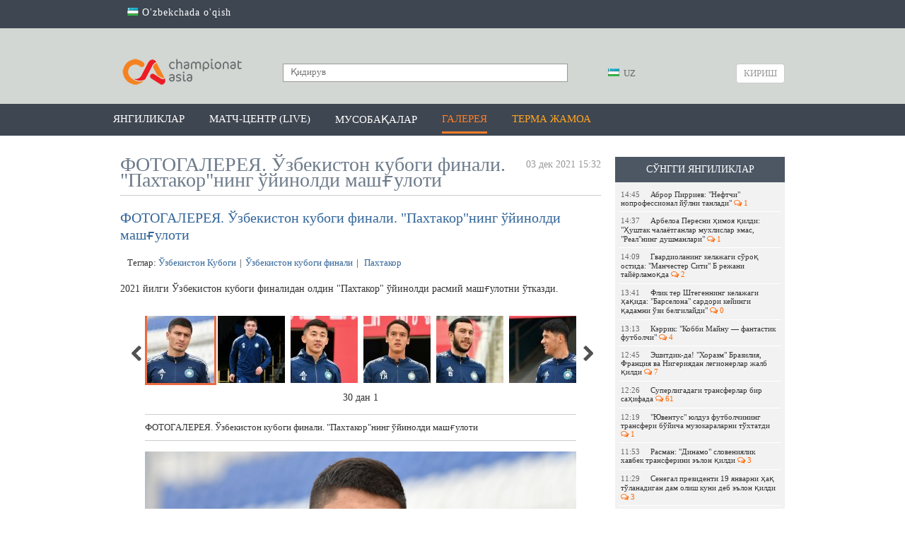

--- FILE ---
content_type: text/html; charset=UTF-8
request_url: https://championat.asia/photo/fotogalereya-final-kubka-uzbekistana-2021-predigrovaya-trenirovka-fk-paxtakor
body_size: 54105
content:
<!DOCTYPE html>
<html lang="uz">
<head>
        <!-- Google Tag Manager -->
    <script>(function (w, d, s, l, i) {
            w[l] = w[l] || [];
            w[l].push({
                'gtm.start':
                    new Date().getTime(), event: 'gtm.js'
            });
            var f = d.getElementsByTagName(s)[0],
                j = d.createElement(s), dl = l != 'dataLayer' ? '&l=' + l : '';
            j.async = true;
            j.src =
                'https://www.googletagmanager.com/gtm.js?id=' + i + dl;
            f.parentNode.insertBefore(j, f);
        })(window, document, 'script', 'dataLayer', 'GTM-MK95GGN');</script>
    <!-- End Google Tag Manager -->

    <meta charset="UTF-8"/>

    <meta name="csrf-param" content="_csrf">
    <meta name="csrf-token" content="zzpWCQN2DJr9RkgxkMQgqkDTG_ZXOMdeMIYHw9x-IymHfB9WRUNuyrASF3bgpnXHI5dCrhh2nTln8mHzkA9CRQ==">
    <title>ФОТОГАЛЕРЕЯ. Ўзбекистон кубоги финали. &amp;quot;Пахтакор&amp;quot;нинг ўйинолди машғулоти / CHAMPIONAT.asia</title>
    <meta property="og:type" content="article">
<meta property="og:image" content="https://championat.asia/upload/photos/67930.jpg">
<meta property="og:url" content="https://championat.asia/uz/photo/fotogalereya-final-kubka-uzbekistana-2021-predigrovaya-trenirovka-fk-paxtakor">
<meta property="og:title" content="ФОТОГАЛЕРЕЯ. Ўзбекистон кубоги финали. &amp;quot;Пахтакор&amp;quot;нинг ўйинолди машғулоти">
<meta property="og:description" content="2021 йилги Ўзбекистон кубоги финалидан олдин &amp;quot;Пахтакор&amp;quot; ўйинолди расмий машғулотни ўтказди.">
<meta property="og:image:width" content="1500">
<meta property="og:image:height" content="937">
<meta name="description" content="Championat.asia – энг сўнгги футбол янгиликлари, видео, фото. Марказий Осиё чемпионатлари - Ўзбекистон, Тожикистон, Қирғизистон, Қозоғистон. Жаҳон, Европа, Осиё чемпионатлари ва бошқа мусобақалар. Ўйинлар тақвими, ўйинлар шарҳи ва мусобақа жадваллари. Ўйинлардан онлайн трансляциялар, миш-мишлар, трансферлар, ўйинлар тақвими, футболчилар ҳақида маълумот, таҳлил, спортчилар интервьюси, статистика.">
<meta property="og:site_name" content="CHAMPIONAT.asia">
<link href="https://plus.google.com/+championatasianews/posts" rel="publisher">
<link href="https://championat.asia/m/" rel="alternate" media="only screen and (max-width: 640px)">
<link href="https://championat.asia/uz/" rel="alternate" hreflang="uz">
<link href="/modules/slick/slick.css" rel="stylesheet">
<link href="/modules/slick/slick-theme.css" rel="stylesheet">
<link href="/compiled-assets/all-7ad44aeb8b67be97108a879a0f709e06.css" rel="stylesheet">
<script>
    function GoogleEvent(category, action)
        {
            if( !category || !action )
                return false;

            ga('send', 'event', category, action);
        }
        </script>
    <link rel="icon" href="/favicon.ico">
    <meta name="google-site-verification" content="CLEMWehT3JyDdapRcQqZ3eaPusBJHAYsSVEWp6nKjZE"/>
    <meta name="yandex-verification" content="512c741e6fe08bcd"/>
    <meta name="yandex-verification" content="6955cef23a06f828"/>
    <meta name="propeller" content="6c11e06bcfcb132bb3aece29fc039c8f"/>

    <script type="application/ld+json">
        {
            "@context": "http://schema.org",
            "@type": "WebSite",
            "url": "https://championat.asia/",
            "potentialAction": {
                "@type": "SearchAction",
                "target": "https://championat.asia/news/search?q={search_term_string}",
                "query-input": "required name=search_term_string"
            }
        }
    </script>

    <meta name="keywords"
          content="спорт, sport, uzbekistan, football, chempionat, osiyo, ўзбек, ўзбекистон, футбол, Олимпиада, янгиликлар,узбек, футбол, футбол 2018, офутбол лига, футбол уз, футбол 2019, футбол хабарлари, футбол янгиликлари, футбол узбекистан, осиёчемпионати, уфф, пахтакор, бунёдкор, нефтчи, насаф,агмк,гол, кубок азии по футболу 2019, asiancup 2019, навбахор, андижон, локомотив, чемпион, туры, олий лига, биринчи лига, uffuz,  futboluz, stadionuz, stduz, uff, million 2018, milyon, миллион, championatasia, kunuz, chempionatuz, championatuz, asiauz, wwwasiauz, wwwchampionat, pfl, wwwchempionat, wwwchampionatuz, asia m, wwwuz, m championat, olamsport, ўzbek, Olimpiada, yangiliklar, uzbek, futbol 2018, futbolliga, futboluz, futbol 2019, futbolxabarlari, futbolyangiliklari, futboluzbekistan, osiyochempionati, paxtakor, bunyodkor, neftchi, nasaf, osiekubogi, osiekubogi 2019, navbaxor, andijon, lokomotiv, agmk, chempion, turi, oliyliga, birinchiliga, gollar, gol, турнирная таблица, жадвал,jadval, апл, apl, ла лига, laliga, рпл, матч тв, чемпионат англия, турнирный таблица, чемпион лига, футбол куличка, soccer's, soccer,"/>

            <link rel="alternate" href="https://championat.asia/en/uzb/photo/fotogalereya-final-kubka-uzbekistana-2021-predigrovaya-trenirovka-fk-paxtakor"
              hreflang="en"/>
                <link rel="alternate" href="https://championat.asia/ru/uzb/photo/fotogalereya-final-kubka-uzbekistana-2021-predigrovaya-trenirovka-fk-paxtakor"
              hreflang="ru"/>
                <link rel="alternate" href="https://championat.asia/uz/uzb/photo/fotogalereya-final-kubka-uzbekistana-2021-predigrovaya-trenirovka-fk-paxtakor"
              hreflang="uz"/>
        <script async src="https://yastatic.net/pcode/adfox/header-bidding.js"></script>
<script>
var adfoxBiddersMap = {
    "myTarget": "882791"
};
var adUnits = [{
        "code": "adfox_155066308615569900",
        "bids": [
            {
                "bidder": "myTarget",
                "params": {
                    "placementId": "1043060"
                }
            }
        ]
    },{
        "code": "adfox_155118347322736563",
        "bids": [
            {
                "bidder": "myTarget",
                "params": {
                    "placementId": "1043058"
                }
            }
        ]
    }];
var userTimeout = 600;
window.YaHeaderBiddingSettings = {
    biddersMap: adfoxBiddersMap,
    adUnits: adUnits,
    timeout: userTimeout
};
</script>
<script async src="https://yastatic.net/pcode/adfox/loader.js" crossorigin="anonymous"></script>



    
    <!-- Yandex.RTB -->
    <script>window.yaContextCb = window.yaContextCb || []</script>
    <script src="https://yandex.ru/ads/system/context.js" async></script>
</head>
<body class="alternative">
<!-- Google Tag Manager (noscript) -->
<noscript>
    <iframe src="https://www.googletagmanager.com/ns.html?id=GTM-MK95GGN"
            height="0" width="0" style="display:none;visibility:hidden"></iframe>
</noscript>
<!-- End Google Tag Manager (noscript) -->
<!-- Start Alexa Certify Javascript -->
<script type="text/javascript">
    _atrk_opts = {atrk_acct: "K0YYo1IWx8106C", domain: "championat.asia", dynamic: true};
    (function () {
        var as = document.createElement('script');
        as.type = 'text/javascript';
        as.async = true;
        as.src = "https://d31qbv1cthcecs.cloudfront.net/atrk.js";
        var s = document.getElementsByTagName('script')[0];
        s.parentNode.insertBefore(as, s);
    })();
</script>
<noscript><img src="https://d5nxst8fruw4z.cloudfront.net/atrk.gif?account=K0YYo1IWx8106C" style="display:none"
               height="1" width="1" alt=""/></noscript>
<!-- End Alexa Certify Javascript -->
<script>
    window.fbAsyncInit = function () {
        FB.init({
            appId: '850067111752390',
            autoLogAppEvents: true,
            xfbml: true,
            version: 'v19.0'
        });
        FB.AppEvents.logPageView();
        FB.AppEvents.logEvent("view-web");
    };
</script>
<script async defer crossorigin="anonymous"
        src="https://connect.facebook.net/uz_UZ/sdk.js"></script>
    <!-- Facebook Pixel Code -->
    <script>
        !function (f, b, e, v, n, t, s) {
            if (f.fbq) return;
            n = f.fbq = function () {
                n.callMethod ?
                    n.callMethod.apply(n, arguments) : n.queue.push(arguments)
            };
            if (!f._fbq) f._fbq = n;
            n.push = n;
            n.loaded = !0;
            n.version = '2.0';
            n.queue = [];
            t = b.createElement(e);
            t.async = !0;
            t.src = v;
            s = b.getElementsByTagName(e)[0];
            s.parentNode.insertBefore(t, s)
        }(window, document, 'script',
            'https://connect.facebook.net/en_US/fbevents.js');
        fbq('init', '1386515404699204');
        fbq('track', 'PageView');
    </script>
    <noscript>
        <img height="1" width="1"
             src="https://www.facebook.com/tr?id=1386515404699204&ev=PageView
&noscript=1"/>
    </noscript>
    <!-- End Facebook Pixel Code -->
    <script type="application/ld+json">{"headline":"\u0424\u041e\u0422\u041e\u0413\u0410\u041b\u0415\u0420\u0415\u042f. \u040e\u0437\u0431\u0435\u043a\u0438\u0441\u0442\u043e\u043d \u043a\u0443\u0431\u043e\u0433\u0438 \u0444\u0438\u043d\u0430\u043b\u0438. &quot;\u041f\u0430\u0445\u0442\u0430\u043a\u043e\u0440&quot;\u043d\u0438\u043d\u0433 \u045e\u0439\u0438\u043d\u043e\u043b\u0434\u0438 \u043c\u0430\u0448\u0493\u0443\u043b\u043e\u0442\u0438","image":["https:\/\/championat.asia\/upload\/photos\/67930.jpg"]}</script><div class="page ">
        <div class="countrySwitch">
	<div class="inner">
        <ul><li><a href="/uz/language/oz"><span class="language-sprite-uz"></span> O'zbekchada o'qish</a></li></ul>	</div>
</div>    <header>
        <div class="inner">
        <div class="banner-top">
            <!--AdFox START-->
<!--archie-->
<!--Площадка: CA desktop / * / *-->
<!--Тип баннера: Desktop / Шапка, 960х150-->
<!--Расположение: <верх страницы>-->
<div id="adfox_155066308615569900"></div>

<script>
    (function(w, n) {
    w[n] = w[n] || [];
    w[n].push({
        ownerId: 276064,
        containerId: 'adfox_155066308615569900',
        params: {
            pp: 'g',
            ps: 'dbli',
            p2: 'gguo'
        }
    });
})(window, 'adfoxAsyncParams');
</script>        </div>
        <div class="head-blocks">
            <a class="ca-logo" href="/uz" title="Championat.asia">
                <img src="/image/main/ca-logo.png" title="Championat.asia" alt="Championat.asia – футбол оламидаги энг сўнгги ва сара янгиликлар"/>
            </a>

            <form class="search" action="/uz/news/search" method="get">
                <input type="text" name="q" placeholder="Қидирув" value=""/>
                <button type="submit"></button>
            </form>

            <div class="language-switch">
	<div class="language-inner">
		<a href="javascript:;"
		   class="language-current"><span class="language-sprite-uz"></span>			&nbsp;UZ</a>

		<div class="language-dropdown">
			<ul>
				<li class="inactive"><a href="javascript:;"
				                        class="language-close"><span class="language-sprite-uz"></span>						&nbsp;UZ					</a></li>
				<li class="separator">Тилни танланг</li>

                <li><span class="language-sprite-oz"></span>&nbsp;<a href="/uz/language/oz">Ozbek</a></li>			</ul>
		</div>
	</div>
</div>            <a class="login-popup fancybox fancybox.ajax" href="/uz/login">Кириш</a>        </div>
    </div>
</header>
<div class="header-menu-container">
    <div class="header-menu">
        <div class="inner">
            <ul><li><a href="/uz">Янгиликлар</a></li>
<li><a href="/uz/game-center/calendar">Матч-центр (LIVE)</a></li>
<li class="dropdown-types"><a href="javascript:;">Мусобақалар</a></li>
<li class="active"><a href="/uz/photos">Галерея</a></li>
<li><a style="color: #ffa423" href="/uz/news/search?q=%D0%8E%D0%B7%D0%B1%D0%B5%D0%BA%D0%B8%D1%81%D1%82%D0%BE%D0%BD+%D0%9C%D0%A2%D0%96&amp;tags=1">Терма жамоа</a></li></ul>        </div>
    </div>
    <div class="dropdown-types-menu">
        <div class="dropdown-types-inner">
            <ul class="dropdown-types-list"><li><a href="/uz/game-center/country/2426"><span class="flag flag-cs1000001" title="cs1000001"></span> Ўзбекистон</a></li>
<li><a href="/uz/game-center/country/227"><span class="flag flag-ep22" title="ep22"></span> Россия</a></li>
<li><a href="/uz/game-center/country/99474"><span class="flag flag-ep11" title="ep11"></span> Халқаро</a></li></ul><ul class="dropdown-types-list"><li><a href="/uz/game-center/country/462"><span class="flag flag-ep2" title="ep2"></span> Англия</a></li>
<li><a href="/uz/game-center/country/11"><span class="flag flag-ep3" title="ep3"></span> Германия</a></li>
<li><a href="/uz/game-center/country/32"><span class="flag flag-ep8" title="ep8"></span> Испания</a></li></ul><ul class="dropdown-types-list"><li><a href="/uz/game-center/country/251"><span class="flag flag-ep4" title="ep4"></span> Италия</a></li>
<li><a href="/uz/game-center/country/17"><span class="flag flag-ep5" title="ep5"></span> Франция</a></li>
<li><a href="/uz/game-center">Бошқалар &rarr;</a></li></ul>        </div>
    </div>
</div>
<div style="padding-top: 10px; text-align: center">
<div style="max-width: 960px; margin: 0 auto">
<!--AdFox START-->
<!--archie-->
<!--Площадка: CA desktop / * / *-->
<!--Тип баннера: Desktop / Сверху, 960x100-->
<!--Расположение: <верх страницы>-->
<div id="adfox_155118347322736563"></div>

<script>
     (function(w, n) {
    w[n] = w[n] || [];
    w[n].push({
        ownerId: 276064,
        containerId: 'adfox_155118347322736563',
        params: {
            pp: 'g',
            ps: 'dbli',
            p2: 'ggup'
        }
    });
})(window, 'adfoxAsyncParams');
</script>
</div>
</div>    <div class="inner">
        <div class="content">
    <div class="right-panel">
                <div class="team-news latest-news">
    <p class="widget-head">Сўнгги янгиликлар</p>
    <div class="widget-list">
        <div class="inside"><a class="news-mini " href="/uz/news/abror-pirriev-neftchi-noprofessional-yolni-tanladi">
    <span class="time">14:45</span>Аброр Пирриев: &quot;Нефтчи&quot; нопрофессионал йўлни танлади&quot;&nbsp;<span class="fa fa-comments-o fa-ca-orange">&nbsp;1</span>
</a><a class="news-mini " href="/uz/news/arbeloa-peresni-himoya-qildi-hushtak-chalayotganlar-muxlislar-emas-realning-dushmanlari">
    <span class="time">14:37</span>Арбелоа Пересни ҳимоя қилди: &quot;Ҳуштак чалаётганлар мухлислар эмас, &quot;Реал&quot;нинг душманлари&quot;&nbsp;<span class="fa fa-comments-o fa-ca-orange">&nbsp;1</span>
</a><a class="news-mini " href="/uz/news/gvardiolaning-kelajagi-soroq-ostida-manchester-siti-b-rejani-tayyorlamoqda">
    <span class="time">14:09</span>Гвардиоланинг келажаги сўроқ остида: &quot;Манчестер Сити&quot; Б режани тайёрламоқда&nbsp;<span class="fa fa-comments-o fa-ca-orange">&nbsp;2</span>
</a><a class="news-mini " href="/uz/news/flik-ter-shtegenning-kelajagi-haqida-barselona-sardori-keyingi-qadamni-ozi-belgilaydi">
    <span class="time">13:41</span>Флик тер Штегеннинг келажаги ҳақида: &quot;Барселона&quot; сардори кейинги қадамни ўзи белгилайди&quot;&nbsp;<span class="fa fa-comments-o fa-ca-orange">&nbsp;0</span>
</a><a class="news-mini " href="/uz/news/kerrik-kobbi-maynu-fantastik-futbolchi">
    <span class="time">13:13</span>Кэррик: &quot;Кобби Майну — фантастик футболчи&quot;&nbsp;<span class="fa fa-comments-o fa-ca-orange">&nbsp;4</span>
</a><a class="news-mini " href="/uz/news/eshitdik-da-xorazm-braziliya-franciya-va-nigeriyadan-legionerlar-jalb-qildi">
    <span class="time">12:45</span>Эшитдик-да! &quot;Хоразм&quot; Бразилия, Франция ва Нигериядан легионерлар жалб қилди&nbsp;<span class="fa fa-comments-o fa-ca-orange">&nbsp;7</span>
</a><a class="news-mini " href="/uz/news/superligadagi-transferlar-bir-sahifada">
    <span class="time">12:26</span>Суперлигадаги трансферлар бир саҳифада&nbsp;<span class="fa fa-comments-o fa-ca-orange">&nbsp;61</span>
</a><a class="news-mini " href="/uz/news/yuventus-yulduz-futbolchining-transferi-boyicha-muzokaralarni-toxtatdi">
    <span class="time">12:19</span>&quot;Ювентус&quot; юлдуз футболчининг трансфери бўйича музокараларни тўхтатди&nbsp;<span class="fa fa-comments-o fa-ca-orange">&nbsp;1</span>
</a><a class="news-mini " href="/uz/news/rasman-dinamo-sloveniyalik-xavbek-transferini-elon-qildi">
    <span class="time">11:53</span>Расман: &quot;Динамо&quot; словениялик хавбек трансферини эълон қилди&nbsp;<span class="fa fa-comments-o fa-ca-orange">&nbsp;3</span>
</a><a class="news-mini " href="/uz/news/senegal-prezidenti-19-yanvarni-haq-tolanadigan-dam-olish-kuni-deb-elon-qildi">
    <span class="time">11:29</span>Сенегал президенти 19 январни ҳақ тўланадиган дам олиш куни деб эълон қилди&nbsp;<span class="fa fa-comments-o fa-ca-orange">&nbsp;3</span>
</a><a class="news-mini " href="/uz/news/chelsi-renn-himoyachisi-bilan-shaxsiy-shartnoma-boyicha-kelishdi-romano">
    <span class="time">10:43</span>&quot;Челси&quot; &quot;Ренн&quot; ҳимоячиси билан шахсий шартнома бўйича келишди – Романо&nbsp;<span class="fa fa-comments-o fa-ca-orange">&nbsp;2</span>
</a><a class="news-mini " href="/uz/news/inesta-afrikaning-top-terma-jamoasi-murabbiylar-shtabiga-kirishi-mumkin">
    <span class="time">10:15</span>Иньеста Африканинг топ терма жамоаси мураббийлар штабига кириши мумкин&nbsp;<span class="fa fa-comments-o fa-ca-orange">&nbsp;3</span>
</a><a class="news-mini " href="/uz/news/xabi-alonso-realdan-ketgandan-keyin-qaysi-klubda-ishini-davom-ettirishi-mumkinligi-malum-boldi">
    <span class="time">09:47</span>Хаби Алонсо &quot;Реал&quot;дан кетгандан кейин қайси клубда ишини давом эттириши мумкинлиги маълум бўлди&nbsp;<span class="fa fa-comments-o fa-ca-orange">&nbsp;6</span>
</a><a class="news-mini " href="/uz/news/flik-barselonaning-real-sosedadga-maglubiyatini-izohladi">
    <span class="time">09:31</span>Флик &quot;Барселона&quot;нинг &quot;Реал Сосьедад&quot;га мағлубиятини изоҳлади&nbsp;<span class="fa fa-comments-o fa-ca-orange">&nbsp;10</span>
</a><a class="news-mini " href="/uz/news/sofascorebaadagi-ozbek-derbisida-shukurov-va-ganiev-necha-bahoga-loyiq-korildi">
    <span class="time">09:04</span>Sofascore.БААдаги &quot;Ўзбек дерби&quot;сида Шукуров ва Ғаниев неча баҳога лойиқ кўрилди?&nbsp;<span class="fa fa-comments-o fa-ca-orange">&nbsp;1</span>
</a></div>
        <div class="change-team">
            <a href="/uz">яна янгиликлар</a>
        </div>
    </div>
</div>    </div>
    <h1 class="page-title">
        <div
            class="date-added">03 дек 2021 15:32</div>
        ФОТОГАЛЕРЕЯ. Ўзбекистон кубоги финали. &quot;Пахтакор&quot;нинг ўйинолди машғулоти    </h1>

    <div class="gallery-view">
        <h2 class="blue">ФОТОГАЛЕРЕЯ. Ўзбекистон кубоги финали. &quot;Пахтакор&quot;нинг ўйинолди машғулоти</h2>
        <div class="tags-list">
    Теглар: <a href="/uz/news/search?q=+++%D0%8E%D0%B7%D0%B1%D0%B5%D0%BA%D0%B8%D1%81%D1%82%D0%BE%D0%BD+%D0%9A%D1%83%D0%B1%D0%BE%D0%B3%D0%B8&amp;tags=1">   Ўзбекистон Кубоги</a><span>|</span><a href="/uz/news/search?q=%D0%8E%D0%B7%D0%B1%D0%B5%D0%BA%D0%B8%D1%81%D1%82%D0%BE%D0%BD+%D0%BA%D1%83%D0%B1%D0%BE%D0%B3%D0%B8+%D1%84%D0%B8%D0%BD%D0%B0%D0%BB%D0%B8&amp;tags=1">Ўзбекистон кубоги финали</a><span>|</span><a href="/uz/news/search?q=+%D0%9F%D0%B0%D1%85%D1%82%D0%B0%D0%BA%D0%BE%D1%80&amp;tags=1"> Пахтакор</a></div>        <p class="description">2021 йилги Ўзбекистон кубоги финалидан олдин &quot;Пахтакор&quot; ўйинолди расмий машғулотни ўтказди.</p>

        <div class="slideshow-container">
            <div class="slideshow">
                <a class="toggle" href="#" data-number="1" data-url="/uz/loadphoto?id=67930"><img src="/upload/photos/67930_preview.jpg" alt=""></a><a href="#" data-number="2" data-url="/uz/loadphoto?id=67931"><img src="/upload/photos/67931_preview.jpg" alt=""></a><a href="#" data-number="3" data-url="/uz/loadphoto?id=67932"><img src="/upload/photos/67932_preview.jpg" alt=""></a><a href="#" data-number="4" data-url="/uz/loadphoto?id=67933"><img src="/upload/photos/67933_preview.jpg" alt=""></a><a href="#" data-number="5" data-url="/uz/loadphoto?id=67934"><img src="/upload/photos/67934_preview.jpg" alt=""></a><a href="#" data-number="6" data-url="/uz/loadphoto?id=67935"><img src="/upload/photos/67935_preview.jpg" alt=""></a><a href="#" data-number="7" data-url="/uz/loadphoto?id=67936"><img src="/upload/photos/67936_preview.jpg" alt=""></a><a href="#" data-number="8" data-url="/uz/loadphoto?id=67937"><img src="/upload/photos/67937_preview.jpg" alt=""></a><a href="#" data-number="9" data-url="/uz/loadphoto?id=67938"><img src="/upload/photos/67938_preview.jpg" alt=""></a><a href="#" data-number="10" data-url="/uz/loadphoto?id=67939"><img src="/upload/photos/67939_preview.jpg" alt=""></a><a href="#" data-number="11" data-url="/uz/loadphoto?id=67940"><img src="/upload/photos/67940_preview.jpg" alt=""></a><a href="#" data-number="12" data-url="/uz/loadphoto?id=67941"><img src="/upload/photos/67941_preview.jpg" alt=""></a><a href="#" data-number="13" data-url="/uz/loadphoto?id=67942"><img src="/upload/photos/67942_preview.jpg" alt=""></a><a href="#" data-number="14" data-url="/uz/loadphoto?id=67943"><img src="/upload/photos/67943_preview.jpg" alt=""></a><a href="#" data-number="15" data-url="/uz/loadphoto?id=67944"><img src="/upload/photos/67944_preview.jpg" alt=""></a><a href="#" data-number="16" data-url="/uz/loadphoto?id=67945"><img src="/upload/photos/67945_preview.jpg" alt=""></a><a href="#" data-number="17" data-url="/uz/loadphoto?id=67946"><img src="/upload/photos/67946_preview.jpg" alt=""></a><a href="#" data-number="18" data-url="/uz/loadphoto?id=67947"><img src="/upload/photos/67947_preview.jpg" alt=""></a><a href="#" data-number="19" data-url="/uz/loadphoto?id=67948"><img src="/upload/photos/67948_preview.jpg" alt=""></a><a href="#" data-number="20" data-url="/uz/loadphoto?id=67949"><img src="/upload/photos/67949_preview.jpg" alt=""></a><a href="#" data-number="21" data-url="/uz/loadphoto?id=67950"><img src="/upload/photos/67950_preview.jpg" alt=""></a><a href="#" data-number="22" data-url="/uz/loadphoto?id=67990"><img src="/upload/photos/67990_preview.jpg" alt=""></a><a href="#" data-number="23" data-url="/uz/loadphoto?id=67991"><img src="/upload/photos/67991_preview.jpg" alt=""></a><a href="#" data-number="24" data-url="/uz/loadphoto?id=67992"><img src="/upload/photos/67992_preview.jpg" alt=""></a><a href="#" data-number="25" data-url="/uz/loadphoto?id=67993"><img src="/upload/photos/67993_preview.jpg" alt=""></a><a href="#" data-number="26" data-url="/uz/loadphoto?id=67994"><img src="/upload/photos/67994_preview.jpg" alt=""></a><a href="#" data-number="27" data-url="/uz/loadphoto?id=67996"><img src="/upload/photos/67996_preview.jpg" alt=""></a><a href="#" data-number="28" data-url="/uz/loadphoto?id=67997"><img src="/upload/photos/67997_preview.jpg" alt=""></a><a href="#" data-number="29" data-url="/uz/loadphoto?id=67998"><img src="/upload/photos/67998_preview.jpg" alt=""></a><a href="#" data-number="30" data-url="/uz/loadphoto?id=67999"><img src="/upload/photos/67999_preview.jpg" alt=""></a>            </div>
        </div>
        <div class="counter">
            30 дан <span>1</span>        </div>
        <div class="image-overview">
            <div class="image-container">
    <div class="image-description">
        ФОТОГАЛЕРЕЯ. Ўзбекистон кубоги финали. &quot;Пахтакор&quot;нинг ўйинолди машғулоти    </div>
    <div class="image-control">
        <div class="image-view">
            <img src="/upload/photos/67930.jpg" alt="ФОТОГАЛЕРЕЯ. Ўзбекистон кубоги финали. &amp;quot;Пахтакор&amp;quot;нинг ўйинолди машғулоти" style="width: 100%">        </div>
    </div>
    </div>        </div>

        <div class="rating">
    Рейтинг: <span class="error-message hide"></span>
    <span class="count negative"></span>&nbsp;
    <a class="fancybox fancybox.ajax plus" href="/uz/login" title="Рейтинг +"></a>&nbsp;
    <a class="fancybox fancybox.ajax minus" href="/uz/login" title="Рейтинг -"></a></div>        <div class="share-box" id="shareBoxWidget0" data-url="https%3A%2F%2Fchampionat.asia%2Fuz%2Fphoto%2Ffotogalereya-final-kubka-uzbekistana-2021-predigrovaya-trenirovka-fk-paxtakor">
    <div class="buttons">
                        <span class="facebook">
                    <a class="facebook" href="https://www.facebook.com/sharer.php?u=https%3A%2F%2Fchampionat.asia%2Fuz%2Fphoto%2Ffotogalereya-final-kubka-uzbekistana-2021-predigrovaya-trenirovka-fk-paxtakor&amp;t=%D0%A4%D0%9E%D0%A2%D0%9E%D0%93%D0%90%D0%9B%D0%95%D0%A0%D0%95%D0%AF.+%D0%8E%D0%B7%D0%B1%D0%B5%D0%BA%D0%B8%D1%81%D1%82%D0%BE%D0%BD+%D0%BA%D1%83%D0%B1%D0%BE%D0%B3%D0%B8+%D1%84%D0%B8%D0%BD%D0%B0%D0%BB%D0%B8.+%22%D0%9F%D0%B0%D1%85%D1%82%D0%B0%D0%BA%D0%BE%D1%80%22%D0%BD%D0%B8%D0%BD%D0%B3+%D1%9E%D0%B9%D0%B8%D0%BD%D0%BE%D0%BB%D0%B4%D0%B8+%D0%BC%D0%B0%D1%88%D2%93%D1%83%D0%BB%D0%BE%D1%82%D0%B8" title="Facebook бўлишиш" target="_blank"></a>&nbsp;&nbsp;&nbsp;
                </span>
                            <span class="twitter">
                    <a class="twitter" href="http://twitter.com/intent/tweet?url=https%3A%2F%2Fchampionat.asia%2Fuz%2Fphoto%2Ffotogalereya-final-kubka-uzbekistana-2021-predigrovaya-trenirovka-fk-paxtakor&amp;text=%D0%A4%D0%9E%D0%A2%D0%9E%D0%93%D0%90%D0%9B%D0%95%D0%A0%D0%95%D0%AF.+%D0%8E%D0%B7%D0%B1%D0%B5%D0%BA%D0%B8%D1%81%D1%82%D0%BE%D0%BD+%D0%BA%D1%83%D0%B1%D0%BE%D0%B3%D0%B8+%D1%84%D0%B8%D0%BD%D0%B0%D0%BB%D0%B8.+%22%D0%9F%D0%B0%D1%85%D1%82%D0%B0%D0%BA%D0%BE%D1%80%22%D0%BD%D0%B8%D0%BD%D0%B3+%D1%9E%D0%B9%D0%B8%D0%BD%D0%BE%D0%BB%D0%B4%D0%B8+%D0%BC%D0%B0%D1%88%D2%93%D1%83%D0%BB%D0%BE%D1%82%D0%B8" title="Twitter да чоп этиш" target="_blank"></a>&nbsp;&nbsp;&nbsp;
                </span>
                            <span class="vkontakte">
                    <a class="vkontakte" href="http://vkontakte.ru/share.php?url=https%3A%2F%2Fchampionat.asia%2Fuz%2Fphoto%2Ffotogalereya-final-kubka-uzbekistana-2021-predigrovaya-trenirovka-fk-paxtakor" title="Вконтакте да бўлишиш" target="_blank"></a>&nbsp;&nbsp;&nbsp;
                </span>
                            <span class="odnoklassniki">
                    <a class="odnoklassniki" href="http://odnoklassniki.ru/dk?st.cmd=addShare&amp;st._surl=https%3A%2F%2Fchampionat.asia%2Fuz%2Fphoto%2Ffotogalereya-final-kubka-uzbekistana-2021-predigrovaya-trenirovka-fk-paxtakor&amp;title=%D0%A4%D0%9E%D0%A2%D0%9E%D0%93%D0%90%D0%9B%D0%95%D0%A0%D0%95%D0%AF.+%D0%8E%D0%B7%D0%B1%D0%B5%D0%BA%D0%B8%D1%81%D1%82%D0%BE%D0%BD+%D0%BA%D1%83%D0%B1%D0%BE%D0%B3%D0%B8+%D1%84%D0%B8%D0%BD%D0%B0%D0%BB%D0%B8.+%22%D0%9F%D0%B0%D1%85%D1%82%D0%B0%D0%BA%D0%BE%D1%80%22%D0%BD%D0%B8%D0%BD%D0%B3+%D1%9E%D0%B9%D0%B8%D0%BD%D0%BE%D0%BB%D0%B4%D0%B8+%D0%BC%D0%B0%D1%88%D2%93%D1%83%D0%BB%D0%BE%D1%82%D0%B8" title="Одноклассники да бўлишиш" target="_blank"></a>&nbsp;&nbsp;&nbsp;
                </span>
                </div>
    <div class="notice">
        Бу хабар билан бўлишинг:    </div>
</div>                <div class="comments-ajax-content">
        <div class="comments" data-page="1" data-sort="rating" data-sortparam=""
         data-lastitem="" data-item="2164"
         data-type="photos">
        <p
            class="block-head">Фикрлар</p>        <div class="comments-list">
    <div class="no-comments sign-in-notice">
    Фикр қолдириш ва уларни ўқиш учун <a class="fancybox fancybox.ajax" href="/uz/login">авторизациядан</a> ўтинг</div><div class="comment-switch hide">
    <a class="to-rating active" href="javascript:;" data-chat="0" data-type="rating" data-item="2164" data-itemtype="photos">Энг яхшилар</a>    <a class="to-latest" href="javascript:;" data-chat="0" data-type="latest" data-item="2164" data-itemtype="photos">Охирги</a>    <a class="to-first" href="javascript:;" data-chat="0" data-type="first" data-item="2164" data-itemtype="photos">Биринчи</a>    </div></div>    </div>
</div>    </div>
</div>    </div>
    <div class="best-weekly">
    <div class="inner">
        <p class="heading">Энг яхшилар</p>

        <div class="list">
                            <div class="news-item">
                    <a href="/uz/news/u-23-osiyo-kubogi-ozbekiston-u-23-xitoy-u-23-tarkiblar-malum">
                    <img src="/upload/storage/843144_220.jpg" alt="U-23 Осиё Кубоги. Ўзбекистон U-23 терма жамоаси пенальтилар сериясида Хитойдан енгилди ва мусобақа билан хайрлашди"/>
                    U-23 Осиё Кубоги. Ўзбекистон U-23 терма жамоаси пенальтилар сериясида Хитойдан енгилди ва мусобақа билан хайрлашди</a>
                </div>
                            <div class="news-item">
                    <a href="/uz/news/nani-ronalduning-1000-ta-gol-urishi-oson-u-buning-uchun-kerak-bolsa-eng-kuchsiz-ligaga-ketadi-unga-hujjatlashtirilgan-1000-ta-gol-kerak-pele-va-romario-kabi-urilgan-emas">
                    <img src="/upload/storage/843172_220.jpg" alt="Нани: &quot;Роналдунинг 1000 та гол уриши осон. У бунинг учун керак бўлса энг кучсиз лигага кетади. Унга ҳужжатлаштирилган 1000 та гол керак - Пеле ва Ромарио каби урилган эмас”"/>
                    Нани: &quot;Роналдунинг 1000 та гол уриши осон. У бунинг учун керак бўлса энг кучсиз лигага кетади. Унга ҳужжатлаштирилган 1000 та гол керак - Пеле ва Ромарио каби урилган эмас”</a>
                </div>
                            <div class="news-item">
                    <a href="/uz/news/real-levante-tarkiblar-malum-3">
                    <img src="/upload/storage/843146_220.jpg" alt="Ла Лига. &quot;Реал&quot; ўз майдонида &quot;Леванте&quot;ни ишончли ҳисобда мағлуб этди"/>
                    Ла Лига. &quot;Реал&quot; ўз майдонида &quot;Леванте&quot;ни ишончли ҳисобда мағлуб этди</a>
                </div>
                            <div class="news-item">
                    <a href="/uz/news/apl-manchester-yunayted-manchester-siti-00-matnli-translyaciya-2">
                    <img src="/upload/storage/843145_220.jpg" alt="Идеал дебют: Кэррикнинг илк ўйинида &quot;Манчестер Юнайтед&quot; &quot;Манчестер Сити&quot;га ҳеч қандай имконият қолдирмади"/>
                    Идеал дебют: Кэррикнинг илк ўйинида &quot;Манчестер Юнайтед&quot; &quot;Манчестер Сити&quot;га ҳеч қандай имконият қолдирмади</a>
                </div>
                    </div>
    </div>
</div>    <div class="footer-guard"></div>
</div>
<div class="footer">
        <div class="inner">
        <span class="agerestrict" title="16+ rated contents"></span>
        <div class="social-networks">
            <div class="text">Биз ижтимоий тармоқларда::</div>
                <div class="links" style="padding-top:8px">
                    <a class="telegram" href="https://telegram.me/championatasia" rel="nofollow" target="_blank"><span class="fa fa-telegram fa-3x"></span><br/>Telegram</a>                    <a class="facebook" href="https://www.facebook.com/championat.asia" rel="nofollow" target="_blank"><span class="fa fa-facebook fa-3x"></span><br/>Facebook</a>                    <a class="twitter" href="https://twitter.com/championatasia" rel="nofollow" target="_blank"><span class="fa fa-twitter fa-3x"></span><br/>Twitter</a>                                        <a href="https://www.youtube.com/channel/UCZM-BXS5DOWUWDDwoS22_qw" rel="nofollow" target="_blank"><span class="fa fa-youtube-play fa-3x" style="color: #ff0000"></span><br/>YouTube</a>                    <a class="instagram" href="https://www.instagram.com/championat.asia/" rel="nofollow" target="_blank"><span class="fa fa-instagram fa-3x"></span><br/>Instagram</a>                </div>
                        </div>
        <div class="copyrights-and-links">
            <div class="copyrights" alt="https://championat.asia">
                CHAMPIONAT.asia                &copy; 2026            </div>
            <div class="links" style="padding-top: 50px">
                <a href="/uz/page/privacy">Privacy Policy</a>                <span class="separator">|</span>
                <a href="/uz/page/terms">Фойдаланувчи шартномаси</a>                <span class="separator">|</span>
                <a href="/uz/page/contacts">Сайтда реклама</a>            </div>
        </div>
    </div>
</div>
<script src="/compiled-assets/all-2013437d89277d36f0720f32851952bd.js"></script>
<script src="/modules/slick/slick.min.js"></script>
<script src="/assets/10810fd6/jquery.mousewheel.min.js"></script>
<script>jQuery(function ($) {
    $('.slideshow').slick({
      infinite: false,
      slidesToShow: 6,
      slidesToScroll: 6
    });

    $('a.slick-slide').click(function(){
        var url = $(this).attr('data-url');
        var ele = $(this);
        var num = $(this).attr('data-number');
        $.ajax({
            type: 'GET',
            url: url,
            success: function(data){
                $('div.image-overview').html(data);
                $('a.slick-slide').removeClass('toggle');
                ele.addClass('toggle');
                $('div.counter span').html(num);
            },
            dataType: 'html',
            complete: function(){ }
        });
        return false;
    });
shareInit($("#shareBoxWidget0"))
jQuery('a.fancybox').fancybox({"maxWidth":"90%","maxHeight":"90%","playSpeed":7000,"padding":0,"fitToView":false,"autoSize":true,"closeClick":false,"openEffect":"elastic","closeEffect":"elastic","prevEffect":"elastic","nextEffect":"elastic","closeBtn":true,"openOpacity":true});
            $('textarea').autoResize();
            $( document ).ajaxComplete(function() {
                $('textarea').autoResize();
            });

            $('body').on('click', 'a.open-form.active', function(){
                var parent = $(this).parents('.comment-answer-form');
                var form = $('form', parent);
                var textarea = $('textarea', form);
                form.toggle();
                if( textarea.val() == '' )
                    textarea.height(20);
                return false;
            });

            $('body').on('click', 'div.for-comment a.for', function(){
                if( $(this).hasClass('active') ) {
                    $(this).parent().find('.for-comment-text').hide();
                    $(this).removeClass('active');
                } else {
                    $(this).parent().find('.for-comment-text').show();
                    $(this).addClass('active');
                }
                return false;
            });

            $('body').on('click', 'button.send-comment', function(){
                var parent = $(this).parents('form');
                var input = $('textarea', parent);
                if( input.val() != '' )
                {
                    commentSendRequest(input);
                }
                return false;
            });
            $('body').on('keypress', 'form.answer-form textarea', function(e){
                if( !e.ctrlKey && e.keyCode == 13 && $(this).val() != '' )
                {
                    commentSendRequest($(this));
                }
                else if (e.ctrlKey && (e.keyCode == 13 || e.keyCode == 10))
                {
                    var content = this.value;
                    var caret = getCaret(this);
                    this.value = content.substring(0,caret)+
                                 "\n"+content.substring(caret,content.length);
                    e.stopPropagation();
                }
                if( e.keyCode == 13 || e.keyCode == 10 ) {
                    return false;
                }
            });

            function commentSendRequest(input)
		    {
		        var form = input.parent('form');
		        var text = input.val();
		        var parent = input.parents('div.comments');
		        var container = parent.find('div.comments-container');
		        var sort = parent.attr('data-sort');
		        var lastitem = parent.attr('data-lastitem');
		        $('button.send-comment', form).hide();
		        input.attr('disabled', 'disabled');
		        $.ajax({
                    type: 'POST',
                    url: form.attr('action'),
                    data: { text: text, last: lastitem, sort: sort, _csrf: 'zzpWCQN2DJr9RkgxkMQgqkDTG_ZXOMdeMIYHw9x-IymHfB9WRUNuyrASF3bgpnXHI5dCrhh2nTln8mHzkA9CRQ==' },
                    dataType: 'json',
                    complete: function() {
                        input.removeAttr('disabled');
                        $('button.send-comment', form).show();
                    },
                    error: function(e){
                        alert('ERROR');
                    },
                    success: function(data){
                        if( data.status == 'append' )
                        {
                            container.prepend(data.html);
                            input.val('');
                            input.parent().hide();
                            var counter = parent.find('span.sizeTotal');
                            counter.html(parseInt(counter.html())+1);
                        }
                        if( data.status == 'ok' )
                        {
                            parent.find('div.comment-switch').show();
                            parent.find('div.comment-switch').find('a.to-latest').click();
                        }
                        if( data.status == 'ok' || data.status == 'append' ) {
                            $('textarea.update-counter').attr('placeholder', data.left);
                        }
                        if( data.status == 'alert' ) {
                            alert(data.message);
                        }
                        if( data.status == 'setphone' ) {
                            $('#set-phone').click();
                        }
                        if( data.status == 'limit' ) {
                            $('#buy-limit').click();
                        }
                    }
                });
		        return false;
		    }

            function getCaret(el) {
              if (el.selectionStart) {
                 return el.selectionStart;
              } else if (document.selection) {
                 el.focus();

               var r = document.selection.createRange();
               if (r == null) {
                return 0;
               }

                var re = el.createTextRange(),
                rc = re.duplicate();
                re.moveToBookmark(r.getBookmark());
                rc.setEndPoint('EndToStart', re);

                return rc.text.length;
              }
              return 0;
            }            $('body').on('click', 'div.comment-switch a', function(){
                var ele = $(this);
                var parent = $(this).parents('div.comment-switch');
                var ajaxContainer = ele.parents('div.comments-ajax-content');
                var type = ele.attr('data-type');
                var item = ele.attr('data-item');
                var itemtype = ele.attr('data-itemtype');
                var chat = ele.attr('data-chat');

                $.ajax({
                    type: 'GET',
                    url: '/uz/gallery/comments-list',
                    data: {id: item, type: itemtype, sort: type, asChat: chat},
                    success: function(data){
                        //FB.AppEvents.logEvent("comments-sort-by-" + type);
                        if( !ajaxContainer.length )
                            ajaxContainer = $('#ajax-container');
                        ajaxContainer.html(data);
                        var target = ajaxContainer.find('div.comments-list');
                        //var target = $('div.comment-item', parent).last();
                        //$("html, body").animate({ scrollTop: target.offset().top - ($(window).height()-target.outerHeight())}, 1000);
                    },
                    dataType: 'html',
                    //complete: function(){}
                });
                
                return false;
            });

            $('body').on('click', 'a.show-previous', function(){
                var ele = $(this);
                var parent = $(this).parents('div.comments');
                var sort = parent.attr('data-sort');
                var page = parent.attr('data-page');
                var sortparam = parent.attr('data-sortparam');
                var type = parent.attr('data-type');
                var item = parent.attr('data-item');

                ele.addClass('loading-right');

                $.ajax({
                    type: 'GET',
                    url: '/uz/gallery/comments-ajax',
                    data: { action: 'load', type: type, item: item, sort: sort, page: page, sortparam: sortparam },
                    dataType: 'json',
                    error: function(e){
                        alert('ERROR');
                    },
                    success: function(data){
                        //FB.AppEvents.logEvent("comments-show-prev-" + sort);
                        if( data.status == 'ok' ) {
                            $('.comments-container', parent).append(data.html);
                            if( !data.hasMore ) {
                                $('.comments-stats', parent).hide();
                            } else {
                                parent.attr('data-page', data.nextPage);
                                var count = parseInt($('.sizeCounter', parent).html());
                                $('.sizeCounter', parent).html(count + data.count);
                                parent.attr('data-sortparam', data.sortparam);
                            }
                        }
                    },
                    complete: function(){ ele.removeClass('loading-right'); }
                });
                
                return false;
            });    $(document).on('click', 'a.complaints.dropdown', function(){
        var ele = $(this);
        var itemId = ele.attr('data-id');
        var position = ele.position();
        var dropdown = $('div#complaints-drop');
        dropdown.attr('data-item', itemId);
        dropdown.css({ top: position.top, left: position.left + ele.width() - dropdown.width()}).show();
        return false;
    });

    $(document).on('click', 'a.send-complaint', function(){
        var ele = $(this);
        var itemType = ele.attr('data-type');
        var itemId = $('#complaints-drop').attr('data-item');
        $('div.complain-answer', $('#caf-' + itemId)).hide();

        $.ajax({
            type: 'POST',
            url: '/uz/complaint/send',
            data: {id: itemId, type: itemType},
            success: function(data){
                if( data.status == 'ok' ) {
                    $('div.complain-answer', $('#caf-' + itemId)).show();
                }
            },
            error: function(){
                alert('error');
            },
            dataType: 'json',
            complete: function(){
                $('#complaints-drop').hide();
            }
        });
        return false;
    });

    $(document).on('mouseleave', 'div.complaints-list', function(){ $(this).hide(); });

    $(document).on('click', 'a.unhide-comment', function(){
        var parent = $(this).parents('div.show-comment');
        $('div.hidden-comment', parent).show();
        $('div.unhide-tools').hide();
        return false;
    });
                $('body').on('click', 'div.rating a.active', function(){
                    var ele = $(this);
                    var parent = ele.parent();
                    var type = ele.attr('data-type');
                    var itemtype = ele.attr('data-itemtype');
                    var id = ele.attr('data-item');

                    $.ajax({
                        type: 'GET',
                        url: '/uz/gallery/rating',
                        data: { action: type, type: itemtype, id: id },
                        dataType: 'json',
                        error: function(e){
                            alert('ERROR');
                        },
                        success: function(data){
                            if( data.status == 'ok' ) {
                                $('span.count', parent).removeClass('negative positive').addClass(data.class).html(data.rating);
                            } else if( data.status == 'error' ) {
                                $('span.error-message', parent).html(data.message).show().fadeOut(2000);
                            }
                        }
                    });
                    return false;
                });
            $('body').on('click', 'div.link input', function(){
               $(this).select();
            });
                $('body').on('click', 'div.news-list a.load-item', function(){
                    var ele = $(this);
                    var parent = ele.parents('div.news-list-item');
                    if( ele.hasClass('active') ) {
                        parent.find('div.news-description-block').hide();
                        ele.removeClass('active').html('янгиликни кўрсатиш');
                    } else if( ele.hasClass('loaded') ) {
                        parent.find('div.news-description-block').show();
                        ele.addClass('active').html('янгиликни яшириш');
                    } else {
                        var item = ele.attr('data-item');

                        ele.addClass('loading-right');

                        $.ajax({
                            type: 'GET',
                            url: '/uz/news/details',
                            data: {id: item },
                            success: function(data){
                                
                                parent.find('div.news-description-block').html(data).show();
                                ele.addClass('active').addClass('loaded').html('янгиликни яшириш');
                                shareInit(parent);

                                GoogleEvent('News', 'load-description');
                            },
                            dataType: 'html',
                            complete: function(){ele.removeClass('loading-right');}
                        });
                    }
                    return false;
                });
        $('body').on('click', 'input.checkAll', function(){
            var ele = $(this);
            var type = ele.attr('data-type');
            var parent = ele.parents('div.settings-group');
            ele.attr('checked', 'checked');
            $('input.' + type, parent).removeAttr('checked');
        });

        $('body').on('click', 'input.unCheckAll', function(){
            var ele = $(this);
            var parent = ele.parents('div.settings-group');
            $('input.checkAll', parent).removeAttr('checked');
        });

        function applyTips()
        {
            $('span.tip').each(function() {
                if( !$(this).is('[aria-describedby]') )
                 $(this).qtip({
                     content: {
                         text: $(this).next('.tiptext')
                     }
                 });
            });
        }

        applyTips();

        $( document ).ajaxComplete(function() {
          applyTips();
          $.fancybox.update();
        });

        var hash = window.location.hash.substring(1);
        if( hash && hash == 'login' ) {
            $('a.login-popup').click();
        }
    $('div.slick-slider').slick({
      infinite: true,
      speed: 300,
      slidesToShow: 1,
      slidesToScroll: 1,
      autoplay: true,
      autoplaySpeed: 7000,
      centerMode: false,
      variableWidth: false,
      arrows: false,
      dots: true,
      infinite: true,
      customPaging:function(a,b){return'&bull;'}
    });
                $('a.language-current').click(function(){
                    $(this).next().toggle();
                    return false;
                });
                $('a.language-close').click(function(){
                    $(this).parents('.language-dropdown').hide();
                    return false;
                });
                $('div.language-dropdown').mouseleave(function(){
                    $(this).hide();
                });
    function fixMenu() {
        var ele = $('div.header-menu');
        if ( $(window).scrollTop() > ($('header').height()+$('div.countrySwitch').height())-5 ) {
            ele.addClass('fixed');
            $('.dropdown-types-menu').addClass('fixed');
        }
        else
        {
            ele.removeClass('fixed');
            $('.dropdown-types-menu').removeClass('fixed');
        }
    }
    $(window).scroll(fixMenu);
    fixMenu();

    $('li.dropdown-types a').click(function(){
        $('div.dropdown-types-menu').slideToggle();
        return false;
    });
});</script><div style="height: 0px;display: none;">
	<!-- Yandex.Metrika informer -->
	<a href="https://metrika.yandex.ru/stat/?id=23486011&amp;from=informer"
	   target="_blank" rel="nofollow"><img src="https://informer.yandex.ru/informer/23486011/3_1_FFFFFFFF_EFEFEFFF_0_pageviews"
	                                       style="width:88px; height:31px; border:0;" alt="Яндекс.Метрика" title="Яндекс.Метрика: данные за сегодня (просмотры, визиты и уникальные посетители)" class="ym-advanced-informer" data-cid="23486011" data-lang="ru" /></a>
	<!-- /Yandex.Metrika informer -->

    	    <!-- Yandex.Metrika counter -->
	    <script type="text/javascript" >
		    (function(m,e,t,r,i,k,a){m[i]=m[i]||function(){(m[i].a=m[i].a||[]).push(arguments)};
			    m[i].l=1*new Date();k=e.createElement(t),a=e.getElementsByTagName(t)[0],k.async=1,k.src=r,a.parentNode.insertBefore(k,a)})
		    (window, document, "script", "https://mc.yandex.ru/metrika/tag.js", "ym");

		    ym(54269124, "init", {
			    clickmap:true,
			    trackLinks:true,
			    accurateTrackBounce:true,
			    webvisor:true
		    });
	    </script>
	    <noscript><div><img src="https://mc.yandex.ru/watch/54269124" style="position:absolute; left:-9999px;" alt="" /></div></noscript>
	    <!-- /Yandex.Metrika counter -->
    
	</div>

</body>
</html>
